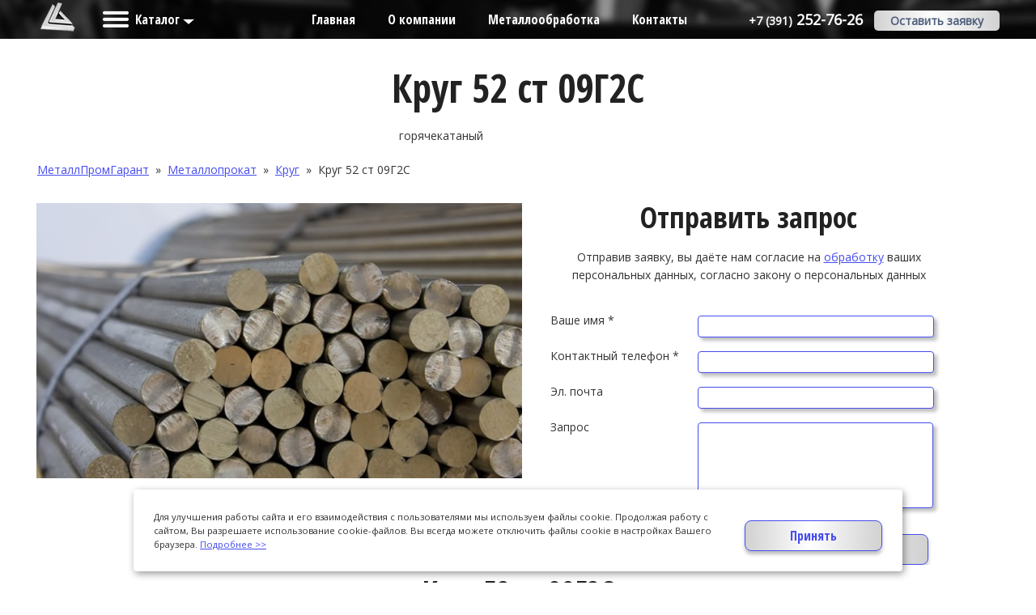

--- FILE ---
content_type: text/html; charset=UTF-8
request_url: https://mpg24.ru/catalogs/1/sections/12/products/136
body_size: 26098
content:
<!DOCTYPE html PUBLIC '-//W3C//DTD XHTML 1.1//EN' 'http://www.w3.org/TR/xhtml11/DTD/xhtml11.dtd'>
<html xmlns='http://www.w3.org/1999/xhtml' xml:lang=''>
<head>
<title>Круг 52 ст 09Г2С</title>

<meta name="description" content="Металлопрокат в Красноярске по оптовым ценам, лист, шестигранник, уголок, балка, арматура, труба, швеллер, проволока, рельсы"> 
<meta name="keywords" content="Металлопрокат в Красноярске, лист, шестигранник, уголок, балка, арматура, труба, швеллер, проволока, рельсы, металлобаза, металл, токарные работы, фрезерные работы, расточные работы, сверлильные работы, зубофрезерные работы, зубострогальные работы, заточка фрез"> 
<meta name="robots" content="index, follow"> 
<meta name="revisit-after" content="1 day"> 
<meta name="language" content="Russian"> 
<meta name="generator" content="N/A"> 


<meta http-equiv='Content-Type' content='text/html; charset=utf-8'/>
<link href='/view/css/common.css' rel='stylesheet' type='text/css'/>
<link href='//etesso.com/lib/fancybox/jquery.fancybox-1.3.4.css' rel='stylesheet' type='text/css'/>
<script src='/lib/js/auto-complete.js' type='text/javascript'></script>
<script src='/lib/js/forms.js' type='text/javascript'></script>
<script src='/lib/js/form.js' type='text/javascript'></script>
<script src='/lib/js/upload.js' type='text/javascript'></script>
<script src='/lib/js/notices-manager.js' type='text/javascript'></script>
<script src='/lib/js/purchase-orders-manager-v6.js' type='text/javascript'></script>
<script src='/lib/js/maps.js' type='text/javascript'></script>
<script src='/lib/js/im.js' type='text/javascript'></script>
<script src='/lib/js/lang/ru.js' type='text/javascript'></script>
<script src='//etesso.com/lib/jquery/jquery-1.7.1.min.js' type='text/javascript'></script>
<script src='/lib/js/menu.js' type='text/javascript'></script>
<script src='//etesso.com/lib/fancybox/jquery.fancybox-1.3.4.pack.js' type='text/javascript'></script>

<meta name="viewport" content="width=device-width, initial-scale=1" />

<meta name="yandex-verification" content="ce04a17ff3c290de" />

<link href="https://fonts.googleapis.com/css?family=Open+Sans|Open+Sans+Condensed:300,300i,700" rel="stylesheet">

</head>
<body>
<div id='page'>
	<header>
<style type='text/css'>
.header-block {width: 100%; height: calc(100vw/3.84); /*height: 385px; /*background-image: url(/view/images/bg-header.jpg);*/  margin-bottom: 20px; z-index: 50; position: relative; }
.header-block-mini {height: 48px; background-image: url(/view/images/bg-header.jpg); z-index: 950; }
.header-top { border: 0px solid red; height: 48px; max-width: 1200px; margin: 0 auto; position: relative; z-index: 20;}
.logo-mini { display: block; height: 43px; width: 48px; margin-top: 3px; float: left; margin-left: 10px; }
.logo { display: block; height: 214px; width: 749px; margin: 0 auto; margin-top: 40px; }

.header-menu { border: 0px solid red; max-width: 550px; display: block; margin: 0 auto;}
.header-menu a { color: #FFF; text-decoration: none; font-size: 16px; font-weight: bold; font-family: 'Open Sans Condensed', Arial, sans-serif; margin: 0 20px; line-height: 48px;}
.header-menu a:hover { text-decoration: underline; } 

.phone-request { float: right; height: 48px; line-height: 48px;}
.phone { color: #FFF;  font-size: 18px; font-weight: bold;  margin-right: 10px;}
.phone .code { font-size: 14px; }
.send-request { background: linear-gradient(to right, #D1D1D1 0%, #FFFFFF 46.96%, #D1D1D1 100%); font-size: 14px; font-weight: bold; color: #4E5D7C; text-decoration: none; border-radius: 5px; padding: 3px 20px; margin-right: 5px;}
.send-request:hover { background: linear-gradient(to right, #D1D1D1 20%, #FFFFFF 46.96%, #D1D1D1 80%); }

.catalog-button { text-align: center; border: 0px solid red; float: left; height: 48px; width: 140px; margin-left: 20px;}
.catalog-button a 
{
	line-height: 48px; 
	color: #FFF; 
	text-decoration: none; 
	padding-left: 40px; 
	background: url(/view/images/nav-button.png) no-repeat left 0px; 
	font-size: 16px; 
	font-weight: bold; 
	font-family: 'Open Sans Condensed', Arial, sans-serif; 
	padding-right: 10px;
}
.catalog-button a:after { content: url(/view/images/nav-button-after.png); }
.catalog-button a:hover { text-decoration: underline;}

.menu-button {display: none;  text-align: center; border: 0px solid red; float: left; height: 48px; width: 80px; margin-left: 20px;}
.menu-button a
{ 
	
	line-height: 48px; 
	color: #FFF; 
	text-decoration: none; 
	padding-left: 40px; 
	background: url(/view/images/nav-button.png) no-repeat left; 
	font-size: 16px; 
	font-weight: bold; 
	font-family: 'Open Sans Condensed', Arial, sans-serif; 
	padding-right: 10px;
	
}
.menu-button a:hover { text-decoration: underline;}

.menu-bar {position: absolute; top: 48px; left:0; right:0; height: 0; background: #F2F2F2; overflow: hidden; z-index: 100; width: 1200px; font-family: 'Open Sans Condensed', Arial, sans-serif; font-size: 20px; font-weight: bold; color: #222; box-shadow: 0px 4px 8px rgba(0, 0, 0, 0.45);}
.menu-bar ul { margin: 0; padding: 0; width: 100%; min-height: 520px;}
.menu-bar li { list-style: none; display: block;}
.menu-bar li a {display:block; line-height: 1.0; text-decoration: none; color: #444; text-align: center; margin: 25px 0;}
.menu-bar li a:hover {color: #464CEE; } 

.menu-bar .main-ul { display: block; width: calc(99.73%/3); float: left; border-right: 1px solid #607391; height: 100%; padding-bottom: 20px;}
.menu-bar .main-ul .main-li { background-color: #FFF; text-align: center; height: 60px; line-height: 60px;}
.menu-bar .main-ul li { list-style: none; display: block;}
.menu-bar .main-ul li a {display:block; line-height: 1.0; text-decoration: none; color: #444; text-align: center; margin: 25px 0;}
.menu-bar .main-ul li a:hover {color: #464CEE; } 


.menu-bar1 {position: absolute; top: 48px; left:0; right:0; height: 0; background: #F2F2F2; overflow: hidden; z-index: 100; width: 1200px; font-family: 'Open Sans Condensed', Arial, sans-serif; font-size: 20px; font-weight: bold; color: #222; box-shadow: 0px 4px 8px rgba(0, 0, 0, 0.45);}
.menu-bar1 ul { margin: 0; padding: 0; width: 100%; min-height: 520px;}
.menu-bar1 .main-ul { display: block; width: calc(99.73%/3); float: left; border-right: 1px solid #607391; height: 100%; padding-bottom: 20px;}
.menu-bar1 .main-ul .main-li { background-color: #FFF; text-align: center; height: 60px; line-height: 60px;}
.menu-bar1 .main-ul li { list-style: none; display: block;}
.menu-bar1 .main-ul li a {display:block; line-height: 1.0; text-decoration: none; color: #444; text-align: center; margin: 25px 0;}
.menu-bar1 .main-ul li a:hover {color: #464CEE; } 

.video_background { width: 100%; height: calc(100vw/3.84); position: absolute; top: 0; left: 0; right: 0; background: rgba(0, 0, 0, 0.5); z-index: 10; }
.video { width: 100%; height: calc(100vw/3.84); position: absolute; top: 0; left:0; right: 0; overflow: hidden; z-index: 1; background-color: #000; }
.header_video { width: 100%; height: auto; display:block; position: absolute; top: -14.7vw; left: 0; right: 0; }

@media screen and (max-width: 1209px)
{
	.menu-bar { width: 100%;}
	.logo { width: 60vw; height: auto; margin-top: 20px;}
	.logo img { width: 60vw; height: auto;  }
}

@media screen and (max-width: 1120px)
{
	.menu-bar {width: 91vw;}
	.menu-bar .main-ul { width: 30vw; }
}

@media screen and (max-width: 1100px)
{
	.header-menu a { margin: 0 1vw;}
}

@media screen and (max-width: 970px)
{
	.menu-button { display: block; }
	.header-menu { display: none; }
}

@media screen and (max-width: 740px)
{
	.logo { width: 60vw; height: auto; margin-top: 0px;}
}

@media screen and (max-width: 675px)
{
	.menu-bar .main-ul .main-li { line-height: 1.2; }
	.header-block { height: 220px; }
	.menu-button { float: right; margin-right: 10px; }
	.logo { width: 80vw; }
	.logo img { width: 80vw; }
	.phone-request { width: 100%; margin: 10px auto;}
	.phone { margin-left: 6vw; }
	.header-block-mini { height: 120px;}
	
}

@media screen and (max-width: 660px)
{
	.video_background { display: none; }
	.vedeo { display: none; }
	.header_video { display: none; }
	.header-block { background-color: #000;} 
}

@media screen and (max-width: 510px)
{
	.menu-bar { font-size: 18px; }
}
@media screen and (max-width: 480px)
{
	.menu-bar { font-size: 20px; left: 15px;}
	.menu-bar ul { min-height: auto; }
	.menu-bar .main-ul { float: none; width: 98vw; }
	.menu-bar .main-ul .main-li { height: 40px; line-height: 40px; }
}

@media screen and (max-width: 360px)
{
	.catalog-button { margin-left: 5px; }
	.menu-bar { font-size: 20px; left: 0px; width: 100%;}
	.send-request { padding: 3px 10px; }
}



</style>

<script type="text/javascript">
function checkClick(e)
{
	if (!e) e = window.event; 
	var o = e.target || e.srcElement;	
	if(o.className == 'menu-bar-item') return;
	
	if(o.id == 'catalog-button') document.getElementById('catalog-menu-bar').style.height = 'auto';	
	else document.getElementById('catalog-menu-bar').style.height = '0px';
	
	if(o.id == 'menu-button') document.getElementById('menu-bar').style.height = 'auto';	
	else document.getElementById('menu-bar').style.height = '0px';
}	
	
document.onmousedown = checkClick;	
</script>




<div class='header-block-mini'>

	<div class='header-top'>
		
		<a class='logo-mini' href='/'>
			<img src='/view/images/logo-mini.png'>
		</a>
	
		<div class='catalog-button'>
			<a href='#' id='catalog-button'> Каталог </a>
		</div>
		
		<div class='menu-button'>
			<a id='menu-button' href='#'>Меню</a>
		</div>
		
		<div class='phone-request'>
			<span class='phone'><span class="code">+7 (391)</span> 252-76-26</span>
			<a href='/send-request' class='send-request'> Оставить заявку </a>
		</div>
		<nav class='header-menu'>
			<a href='/'>Главная</a><a href='/about'>О компании</a><a href='/metal-working'>Металлообработка</a><a href='/contacts'>Контакты</a>		</nav>	
		
		
		<div id='menu-bar' class='menu-bar'>
				<ul>
				<li><a class='menu-bar-item' href='/'>Главная</a></li><li><a class='menu-bar-item' href='/about'>О компании</a></li><li><a class='menu-bar-item' href='/metal-working'>Металлообработка</a></li><li><a class='menu-bar-item' href='/contacts'>Контакты</a></li>				</ul>
		</div>	
		
		<div id='catalog-menu-bar' class='menu-bar'>
			<ul>
				<ul class="main-ul"><li class="main-li">Металлопрокат</li><ul><li>	<a class="menu-bar-item" href=/catalogs/1/sections/12>Круг</a></li><li>	<a class="menu-bar-item" href=/catalogs/1/sections/16>Круг оцинкованный</a></li><li>	<a class="menu-bar-item" href=/catalogs/1/sections/3>Шестигранник</a></li><li>	<a class="menu-bar-item" href=/catalogs/1/sections/2>Лист</a></li><li>	<a class="menu-bar-item" href=/catalogs/1/sections/4>Уголок</a></li><li>	<a class="menu-bar-item" href=/catalogs/1/sections/7>Балка нормальная Б1, Б2</a></li><li>	<a class="menu-bar-item" href=/catalogs/1/sections/24>Балка колонная К1, К2</a></li><li>	<a class="menu-bar-item" href=/catalogs/1/sections/26>Балка широкополочная Ш1, Ш2</a></li><li>	<a class="menu-bar-item" href=/catalogs/1/sections/25>Балка монорельсовая М</a></li><li>	<a class="menu-bar-item" href=/catalogs/1/sections/6>Квадрат</a></li><li>	<a class="menu-bar-item" href=/catalogs/1/sections/8>Арматура</a></li><li>	<a class="menu-bar-item" href=/catalogs/1/sections/15>Арматура А240</a></li><li>	<a class="menu-bar-item" href=/catalogs/1/sections/11>Швеллер</a></li><li>	<a class="menu-bar-item" href=/catalogs/1/sections/13>Полоса</a></li><li>	<a class="menu-bar-item" href=/catalogs/1/sections/10>Проволока</a></li><li>	<a class="menu-bar-item" href=/catalogs/1/sections/14>Рельсы</a></li><li>	<a class="menu-bar-item" href=/catalogs/1/sections/9>Труба</a></li><li>	<a class="menu-bar-item" href=/catalogs/1/sections/29>Труба квадратная</a></li><li>	<a class="menu-bar-item" href=/catalogs/1/sections/28>Труба прямоугольная</a></li></ul></ul><ul class="main-ul"><li class="main-li">Металлообработка</li><ul><li>	<a class="menu-bar-item" href=/catalogs/2/sections/1/products/1>Токарные работы</a></li><li>	<a class="menu-bar-item" href=/catalogs/2/sections/1/products/2>Фрезерные работы</a></li><li>	<a class="menu-bar-item" href=/catalogs/2/sections/1/products/3>Расточные работы</a></li><li>	<a class="menu-bar-item" href=/catalogs/2/sections/1/products/4>Сверлильные работы</a></li><li>	<a class="menu-bar-item" href=/catalogs/2/sections/1/products/5>Долбежные работы</a></li><li>	<a class="menu-bar-item" href=/catalogs/2/sections/1/products/6>Зубофрезерные работы</a></li><li>	<a class="menu-bar-item" href=/catalogs/2/sections/1/products/7>Зубострогальные работы</a></li><li>	<a class="menu-bar-item" href=/catalogs/2/sections/1/products/8>Зубодолбежные работы</a></li><li>	<a class="menu-bar-item" href=/catalogs/2/sections/1/products/9>Заточка модульных фрез</a></li><li>	<a class="menu-bar-item" href=/catalogs/2/sections/1/products/15>Изготовление откидных ГАКов</a></li><li>	<a class="menu-bar-item" href=/catalogs/2/sections/1/products/16>Звездочка брашпиля</a></li></ul></ul><ul class="main-ul"><li class="main-li">Дополнительные услуги</li><ul><li>	<a class="menu-bar-item" href=/catalogs/2/sections/2/products/10>Аренда складов с ЖД тупиком</a></li><li>	<a class="menu-bar-item" href=/catalogs/2/sections/2/products/11>Транспортные услуги - аренда спецтехники</a></li><li>	<a class="menu-bar-item" href=/catalogs/2/sections/2/products/12>Резка автогенoм стального металлопроката</a></li><li>	<a class="menu-bar-item" href=/catalogs/2/sections/2/products/13>Резка металлопроката на ленточнопильном станке</a></li><li>	<a class="menu-bar-item" href=/catalogs/2/sections/2/products/14>Специальная-термическая резка листов</a></li></ul></ul>			</ul>
		</div>
		
	</div>
	
	</div>

			

</header>
	<main><style type="text/css">
	.product { overflow: hidden; max-width: 1200px; margin: 0 auto; padding: 0 5px; box-sizing: border-box;}
	
</style>

<div class='product'>
	<style type='text/css'>
.product-features { max-width: 1000px; text-align: center; }
.product-image { display: block; float: left; width: 600px; height: auto; display: block; background: white; border: 0px solid red; padding-right: 10px; }
.send-request-block {  float: left; margin-left: 20px; }
.product-attributes td { padding: 10px 5px; border-bottom: 1px solid #DFE2E9; color: #797979; width: 200px; font-size: 14px; }

#site-path { margin-top: 20px; }

@media screen and (max-width: 1160px)
{
	.product-image { width: 45vw; }
	.product-image img { width: 100%; }
}

@media screen and (max-width: 1010px)
{
	.product-image { width: 500px; }
	.product-image img { width: 100%; }
}

@media screen and (max-width: 520px)
{
	.product-image { width: 96vw; float: none; margin: 0 auto;}
	.product-image img { width: 100%; }
	
	.send-request-block { float: none; margin: 0 auto; }
	
}
</style>


<h1>Круг 52 ст 09Г2С</h1>
<div class='product-features'>горячекатаный </div>

<div id='site-path' style='margin-bottom: 25px; margin-left: 1px;'>
	<a href='/'>МеталлПромГарант</a>&nbsp; » &nbsp;<a href="/catalogs/1">Металлопрокат</a>&nbsp; » &nbsp;<a href='/catalogs/1/sections/12'>Круг</a>&nbsp; » &nbsp;Круг 52 ст 09Г2С</div>

<div style='margin-top: 30px; overflow: hidden;'>
	<a class='product-image' href='/data/180930/1643405764813491-800x600.jpg'>
		<img src='/data/180930/1643405764813491-600v340.jpg' alt=''/>
	</a>
	<div class='send-request-block'><style type="text/css">
	#requestForm .form-buttons {margin-left: 160px;}
	
@media screen and (max-width: 520px)
{
	#requestForm .form-buttons { margin: 0 0 20px 0px; padding: 0; text-align: center;}
}
</style>
<style type="text/css">
#requestForm {width: 490px; padding: 0 5px;}
#requestForm input[type='text'] {width: 280px; border: 1px solid #464CEE; border-radius: 4px; box-shadow: 4px 4px 4px rgba(0, 0, 0, 0.25)}
#requestForm textarea {width: 285px; height: 100px; resize: none; border: 1px solid #464CEE; border-radius: 4px; box-shadow: 4px 4px 4px rgba(0, 0, 0, 0.25)}
#requestForm {margin: 0 auto;}
#requestForm .form-buttons button {width: 295px;}
.request-block { max-width: 490px; margin: 20px auto;}

@media screen and (max-width: 520px)
{	
	#requestForm { width: 96%; margin: 0 auto; border: 0px solid green;}
	#requestForm > div{ margin: 0 10px 40px 10px; }
	#requestForm textarea {width: 96%; margin: 0;}	
	#requestForm label {display: block; float: none; margin: 0;}
	#requestForm input[type='text'] {width: 96%; margin: 0; }
	.commonForm {margin: 0; padding: 0;}
	.commonForm .form-buttons { margin: 0 0 20px 0px; padding: 0; text-align: center;}
}
	
</style>

<h2>Отправить запрос</h2><div class='request-block'><div style="text-align: center;">Отправив заявку, вы даёте нам согласие на <a href="/public-contract">обработку</a> ваших персональных данных, согласно закону о персональных данных</div></div>

<form id='requestForm' class='commonForm' action='/spam' method='post' style=''>
<fieldset>
<ol>
<li>
	<label>Ваше имя *</label> 
	<input type='text' name='request[contactName]' style=''/>
</li>   
<li>
	<label>Контактный телефон *</label> 
	<input type='text' name='request[contactPhoneNumber]' style=''/>
</li>   
<li>
	<label>Эл. почта</label> 
	<input type='text' name='request[contactEmail]' style=''/>
</li>   
<li>
	<label>Запрос</label> 
	<textarea name='request[text]'></textarea>
</li>   
</ol>
</fieldset>

<div id='form-messages' class='form-messages' style='display: none;'></div>

<fieldset class='form-buttons'>
	<input type='hidden' name='redirect' value=''/>
	<button name='submit' type='submit'>Отправить</button>
</fieldset>
</form>

<script type='text/javascript'>
	document.getElementById('requestForm').action = '/' + 'send-request';
	var form = new Form();
	form.init('requestForm');
</script>

</div>
		
</div>

<div style='margin-top: 15px; line-height: 1.5;'>
	<h2>Круг 52 ст 09Г2С</h2>
2590-88

<ul>
	<li>Размер: 52 мм</li>
	<li>Длина: 6 м</li>
	<li>Ед. измерения: п. метр</li>
	<li>Марка стали: Ст 09Г2С&nbsp;</li>
</ul>
Круг 52 ст 09Г2С производится методом горячего и холодного проката из углеродистых или легированных сталей.Стальной круг &ndash; это изделие из металла, являющееся заготовкой при производстве труб. В строительстве круг применяется в качестве укрепляющего элемента, в армировании железобетона, а также при изготовлении изгородей и лестниц.&nbsp;

<div style="text-align: center;"><br />
Используется круг 52 ст 09Г2С&nbsp;в:</div>

<ul>
	<li>​судостроении,</li>
	<li>машиностроении,</li>
	<li>военной и космической отрасли.&nbsp;</li>
</ul>
Характеризующим свойством стали марки Ст 09ГС2, из которого сделан круг 52 ст 09Г2С, является&nbsp;выдержка влияний температурных режимов&nbsp;в условиях многолетних нагрузок и различных деформаций.<br />
<br />
Купить&nbsp;Круг 52 ст 09Г2С в Красноярске можно в компании МеталлПромГарант.<br />
Узнать цену можно по телефону у наших менеджеров, оставив заявку или заказав обратный звонок.</div>


<!--div style='margin-top: 15px; line-height: 1.5;'>
	<div style='font-size: 18px; font-weight: bold; margin-bottom: 16px;'>
		</div>
</div>


<a href='' style='margin-top: 20px; background: url(/view/images/button-bg.png) no-repeat; width: 152px; height: 40px; box-sizing: border-box; padding: 11px 0px; text-align: center; color: white; text-decoration: none; font-size: 14px; display: block;'>
	Смотреть все
</a--></div>
</main>
	<footer><style type="text/css">
.foot { max-width: 1200px; margin: 0 auto; color: #464CEE; font-family: 'Open Sans Condensed', Arial, sans-serif; font-weight: bold; font-size: 18px; padding-bottom: 10px; overflow: hidden;}

.block_left { float: left; border-right: 2px solid #627398; width: 420px; padding-top: 10px;}

.block_right { float: right; border-left: 2px solid #627398; height: 100%; width: 450px; }
.block_right ul { margin: 0;}
.block_right li { list-style-type: none; padding: 0 5px 15px 5px;}

.block_center { margin: 0 auto; width: 280px; padding: 0 10px}
.block_center ul { margin: 0;}
.block_center li { list-style-type: none; padding: 5px;}

.phone-foot {  font-size: 36px; font-weight: bold;  margin-right: 10px;}
.phone-foot .code { font-size: 24px; }
.btn-footer { width: 225px; display: block;}
.btn-footer:hover { color: #FFF; background: #464CEE;}

.gray { color: #222222; font-size: 13px; font-family: 'Open Sans', Arial, sans-serif; font-weight: normal; text-indent: none; text-indent: 0;}
.light { font-weight: 300; text-indent: none; text-indent: 0;}

@media screen and (max-width: 1160px)
{
	.block_center { text-align: center; }
}

@media screen and (max-width: 1040px)
{
	.block_right { width: 40vw; }
	.block_left {width: 40vw;}
}

@media screen and (max-width: 690px)
{
	.block_right { float: none; width: 100%; border-left: 0; border-bottom: 2px solid #627398; text-align: center;}
	.block_left { float: none; width: 100%; border-right: 0; border-top: 2px solid #627398; text-align: center;}
	.btn-footer { margin: 0 auto; }
}
</style>

<div id="cookie_notification">
    <p>
        Для улучшения работы сайта и его взаимодействия с пользователями мы используем файлы cookie. 
        Продолжая работу с сайтом, Вы разрешаете использование cookie-файлов. Вы всегда можете отключить файлы cookie в настройках Вашего браузера.
        <a href='/public-contract'>Подробнее&nbsp;>></a>
    </p>
    <button class="button cookie_accept">Принять</button>
</div>

<div class='foot'>
	<div class='block_left' >
		<img src='/view/images/logo-footer.jpg' />
		<p class='light'>Оптовые поставки металлопроката<br>
			по России и ближнему зарубежью
		</p>
		
		<p class='gray'>© 2018, ООО ТД «МеталлПромГарант»<br>
			Оптовые поставки металлопроката и металлообработка.<br>
			Все права защищены.
		</p>
	</div>
	<div class='block_right'>
		<ul>
			<li><span class='phone-foot'><span class="code">+7 (391)</span> 252-76-26</span></li>
			<li><a class='button btn-footer' href='/send-request'>Обратный звонок</a></li>
			<li>gsg_mpg@mail.ru</li>
			<li>Красноярск, ул. Краснодарская, 40а, оф.501</li>
		</ul>
	</div>
	<div class='block_center' >
		<li><a href='/about'>Компания</span></li>
		<li><a href='/partners'>Наши партнеры</a></li>
		<li><a href='/special-steel'>Спецстали</a></li>
		<li><a href='/job'>Вакансии</a></li>
		<li><a href='/public-conract'>Обработка данных</a></li>
	</div>
	
</div>

<!-- Yandex.Metrika counter -->
<script type="text/javascript">
(function (d, w, c) { (w[c] = w[c] || []).push(function() 
	{ try { w.yaCounter34239900 = new Ya.Metrika({id:34239900, webvisor:true, clickmap:true, trackLinks:true, accurateTrackBounce:true}); } 
	catch(e) { } }); 
	var n = d.getElementsByTagName("script")[0], s = d.createElement("script"), f = function () { n.parentNode.insertBefore(s, n); }; 
	s.type = "text/javascript"; s.async = true; 
	s.src = (d.location.protocol == "https:" ? "https:" : "http:") + "//mc.yandex.ru/metrika/watch.js"; 
	if (w.opera == "[object Opera]") { d.addEventListener("DOMContentLoaded", f, false); } 
	else { f(); } })(document, window, "yandex_metrika_callbacks");
</script>
	<noscript>
		<div>
			<img src="//mc.yandex.ru/watch/34239900" style="position:absolute; left:-9999px;" alt="" />
		</div>
	</noscript>
<!-- /Yandex.Metrika counter --></footer>
</div>

<script src='/lib/js/cookies.js' type='text/javascript'></script>

</body>
</html>

--- FILE ---
content_type: text/css
request_url: https://mpg24.ru/view/css/common.css
body_size: 10607
content:
html { height: 100%; overflow-y: scroll; min-width: 320px;}
body { margin: 0px; padding: 0px; height: 100%; font-family: 'Open Sans', Arial, sans-serif; font-size: 14px; color: #333; line-height: 1.6;}
img { border: none; }
a { color: #464CEE; text-decoration: underline; }
a:hover { text-decoration: none; }
form { margin: 0px; }

h1 { font-family: 'Open Sans Condensed', Arial, sans-serif; font-weight: bold; font-size: 48px; color: #222; text-align: center; line-height: 1.2; margin-bottom: 20px;}
h2 { font-family: 'Open Sans Condensed', Arial, sans-serif; font-weight: bold; font-size: 36px; color: #222; text-align: center; line-height: 1.0; padding: 0; margin: 0; margin-bottom: 20px;}
h3 { font-family: 'Open Sans Condensed', Arial, sans-serif; font-weight: bold; font-size: 36px; color: #FFF; text-align: center; }

/* Общие стили */

/*button, a.button
{
	background: #919191; 
	border: 0; 
	margin: 0;
	color: white; 
	padding: 7px 10px; 
	text-decoration: none; 
	font-size: 13px; 
	font-weight: bold; 
	cursor: pointer; 
}*/

button, a.button
{
	background: linear-gradient(to right, #D1D1D1 0%, #FFF 46.96%, #D1D1D1 100%);
	border: 1px solid #464CEE; 
	border-radius: 8px; 
	color: #464CEE; 
	padding: 7px 0; 
	text-decoration: none; 
	font-size: 16px; 
	font-weight: bold; 
	font-family: 'Open Sans Condensed', Arial, sans-serif;
	text-align: center;
	cursor: pointer; 
	box-shadow: 0px 4px 4px rgba(0, 0, 0, 0.25);
	min-width: 170px;
}
button:hover { box-shadow: 4px 4px 10px #666;}

.modalShadowLayout 
{
	position: fixed;
	z-index: 1000;
	top: 0;
	left: 0;
	width: 100%;
	height: 100%;
	background-color: #000000;
	opacity: 0.6;
}

#loginForm { display: table; margin-left: auto; margin-right: auto; }
#loginForm input[type=text] { width: 330px; }
#loginForm input[type=password] { width: 330px; }
#loginForm a { float: right; margin-top: 8px; }
#loginForm .form-messages { max-width: 330px; }

/* Специализированные стили */

/*#page { min-height: 100%; position: relative; min-width: 985px; margin: 0 auto; padding: 0px; background: white; }
#head { height: 55px; padding: 0px; margin: 0 auto; background: #FFFFFF; position: fixed; z-index: 1000; left: 0; right: 0; }
#body { padding: 0px 0px 300px 0px; background: white; padding-top: 55px; }
#foot { position: absolute; bottom: 0; height: 230px; left: 0; right: 0; padding: 0px 0px; }*/

#page { min-height: calc(100% - 300px); position: relative; min-width: 300px; margin: 0 auto; padding: 0px; background: white; }
head { height: 55px; padding: 0px; margin: 0 auto; background: #FFFFFF; position: fixed; z-index: 1000; left: 0; right: 0; }
header { }
main { background: white; }
footer { position: absolute; bottom: -300px; height: 250px; left: 0; right: 0;}

@media screen and (max-width: 580px)
{
	h1 { font-size: 40px;}
	h2 { font-size: 30px;}
	h3 { font-size: 30px;}
}

@media screen and (max-width: 500px)
{
	h1 { font-size: 36px;}
	h2 { font-size: 26px;}
	h3 { font-size: 26px;}
}

@media screen and (max-width: 445px)
{
	h1 { font-size: 32px;}
	h2 { font-size: 26px;}
	h3 { font-size: 26px;}
}

@media screen and (max-width: 400px)
{
	h1 { font-size: 30px;}
	h2 { font-size: 26px;}
	h3 { font-size: 26px;}
}

@media screen and (max-width: 375px)
{
	h1 { font-size: 28px;}
	h2 { font-size: 26px;}
	h3 { font-size: 26px;}
}

@media screen and (max-width: 350px)
{
	h1 { font-size: 26px;}
	h2 { font-size: 24px;}
	h3 { font-size: 24px;}
}
.auto-complete { background: #FAFAFA; border: 1px solid #333333; }
.auto-complete-item { display: block; cursor: pointer; color: #000000; padding: 4px; background: #FFFFFF; white-space: nowrap; }
.auto-complete-selected { display: block; cursor: pointer; color: #000000; padding: 4px; background: #DDDDDD; white-space: nowrap; }

.nmb { margin: 0 auto; width: 420px; background: #FAFAFA; border: 1px solid #DBDBDB; }
.nmb td.photo { padding: 10px; }
.nmb a.photo:hover { opacity: 0.9; filter: alpha(opacity=90); }
.nmb td.text { font-size: 15px; padding-left: 15px; width: 100%; text-align: center; padding: 10px; }
.nmb a { color: #000000; text-decoration: none; }
.nmb a:hover { color: #666666; }

table.data { border-collapse: collapse; border: #E2E2E2 solid 1px; font-size: 16px;}
table.data th { color: #717477; background: #E9F2FA; padding: 7px 15px; border-bottom: 2px solid #59698A; border-right: 1px solid #E2E2E2; text-align: center; font-weight: normal; font-size: 18px; }
table.data td { padding: 7px 15px; border-bottom: #E2E2E2 solid 1px; border-right: #E2E2E2 solid 1px; color: #333333; line-height: 1.4; max-width: 400px;}

#cartModalForm { background: #FAFAFA; border: 1px solid #DBDBDB; padding: 20px; width: 800px; margin: 30px auto; }
#cartModalForm h1 { margin-bottom: 15px; }
#cart-summary span { font-size: 17px; }

.cart { border-collapse: collapse; width: 100%; }
.cart th { background: white; padding: 6px 10px; border: #D6D6E9 solid 1px; text-align: center; font-weight: normal; white-space: nowrap; }
.cart td { background: white; padding: 6px 10px; border: #D6D6E9 solid 1px; line-height: 1.4; height: 45px; }
.cart td.summary { text-align: right; }
.cart td.name { width: 100%; }
.cart td.price { white-space: nowrap; text-align: right; }
.cart td.qty { white-space: nowrap; text-align: center; }
.cart td.qty input { width: 30px; }
.cart td.discount { white-space: nowrap; text-align: center; }
.cart td.amount { white-space: nowrap; text-align: right; }
.cart td.total-amount { font-weight: bold; font-size: 14px; font-family: Arial; }
.cart img { display: block; margin: 0; }

.cart-close-button, .cart-checkout-button 
{
	display: block;
	float: left;
}

.cart-checkout-button { margin-right: 10px; }

#path a { font-size: 18px; }
#path span { color: white; font-size: 25px; text-decoration: none; }

#sitePath { color: #5C5C5C; margin-left: 1px; margin-bottom: 20px; }
#sitePath a { color: #5C5C5C; text-decoration: underline; }
#sitePath a:hover { text-decoration: none; }

.modalForm { padding: 15px; background: #FAFAFA; border: 5px solid #444; }

.uploadStatus { width: 330px; margin-left: auto; margin-right: auto; background: #FAFAFA; border: 1px solid #DBDBDB; padding: 10px 0px; text-align: center; }
.uploadStatus table { border-collapse: collapse; font-size: 11px; width: 300px; margin: 0 auto; margin-bottom: 12px; }
.uploadStatus th { border: 1px solid #CCCCCC; padding: 2px; }
.uploadStatus td { border: 1px solid #CCCCCC; padding: 2px; }
.uploadStatus th { text-align: left; font-weight: normal; }
.uploadStatus td { text-align: center; }

#uploadProgessBar { margin: 2px auto; width: 300px; height: 20px; border: 1px inset; background: #EEEEEE; text-align: left; margin-bottom: 15px; margin-top: 5px; }
#uploadProgessBarDone { float: left; text-align: left; width: 0px; height: 20px; background: #0099CC; }
#uploadStatusLabel { font-size: 13px; }

.pn a { display: block; padding: 0px 12px 0px 0px; color: #666; text-decoration: none; font-size: 14px; }
.pn a:hover { text-decoration: underline; }
.pn a.selected { font-size: 16px; font-weight: bold; color: #000000; }
.pn a.np { text-decoration: none; color: #999999; font-size: 14px; }
.pn a.np:hover { text-decoration: underline; }

.commonForm { background: white; margin: 0 auto; }
.commonForm h1 { margin-bottom: 20px; }
.commonForm legend { margin-left: 1em; color: #000000; font-weight: bold; padding: 0 10px; margin: 0 auto; display: none;  }
.commonForm label { float: left; width: 12em; margin-right: 1em; text-align: left; min-width: 160px;} 
.commonForm select { margin: 0; border: 1px solid #BBB; padding: 3px 3px 3px 1px; } 
.commonForm input { margin: 5px 0; border: 1px solid #464CEE; border-radius: 4px; box-shadow: 4px 4px 4px rgba(0, 0, 0, 0.25)} 
.commonForm textarea { margin: 5px 0; width: 20em; border: 1px solid #464CEE; border-radius: 4px; box-shadow: 4px 4px 4px rgba(0, 0, 0, 0.25)} 
.commonForm input[type='text'] { width: 20em; padding: 5px; } 
.commonForm input[type='password'] { width: 20em; padding: 5px;  border: 1px solid #464CEE; border-radius: 4px; box-shadow: 4px 4px 4px rgba(0, 0, 0, 0.25)} 
.commonForm input[type='checkbox'] { vertical-align: middle; margin-top: -3px; }
.commonForm fieldset { margin: 0 0 0 0; padding: 0; border: 0px solid #DEDEDE; }
.commonForm fieldset ol { padding: 0; list-style: none; }
.commonForm fieldset li { padding-bottom: 0.5em; }
.commonForm fieldset ol ol { margin-left: 12em; margin-top: 1em; overflow: hidden; }
.commonForm fieldset ol ol label { float: none; }
.commonForm fieldset ol ol li { float: left; width: 100%; }
.commonForm fieldset.submit { float: none; width: auto; border: 0 none #FFF; padding-left: 14em; }  
.commonForm .errors { padding-left: 11em; color: red; padding-top: 10px; }
.commonForm .form-messages { padding-bottom: 20px; padding-top: 5px; line-height: 1.3; }
.commonForm .form-buttons, .commonForm .form-messages, .commonForm fieldset ol ol, .commonForm .form-right { margin-left: 12em; padding-left: 12px; }
.commonForm .form-error-message { color: red; }
.commonForm .element-error-message { font-size: 11px; color: red; margin-top: 3px; margin-left: 13em; }
.commonForm .required { float: right; color: #888; margin-right: -5px; }

a.cube { display: block; float: left; color: #666666; border: 1px solid #E1E1E1; width: 180px; height: 30px; padding-top: 15px; text-align: center; margin: 0px 10px 10px 0px; text-decoration: none; }
a.cube:hover { border: 1px solid #D1D1D1; color: #333333; } 
a.cube img.cube { opacity: 0.9; filter: alpha(opacity=90); width: 150px; height: 120px; display: block; }
a.cube:hover img.cube { opacity: 1.0; filter: alpha(opacity=100); }

#cookie_notification{
  display: none;
  justify-content: space-between;
  align-items: flex-end;
  position: fixed;
  bottom: 2vh;
  left: 50%;
  width: 900px;
  max-width: 90%;
  transform: translateX(-50%);
  padding: 25px;
  background-color: white;
  border-radius: 4px;
  box-shadow: 2px 3px 10px rgba(0, 0, 0, 0.4);
  z-index: 1000;
}

#cookie_notification p{
  margin: 0;
  font-size: 0.7rem;
  text-align: left;
  color: $color_text;
}


@media (min-width: 576px){
  #cookie_notification.show{
    display: flex;
  }
  .cookie_accept{
    margin: 0 0 0 25px;
  }
}

@media (max-width: 575px){
  #cookie_notification.show{
    display: block;
    text-align: left;
  }
  .cookie_accept{
    margin: 10px 0 0 0;
  }
}



--- FILE ---
content_type: application/javascript
request_url: https://mpg24.ru/lib/js/menu.js
body_size: 1844
content:
var hideTimeout = null;
var showTimeout = null;
var menuVisible = false;
var showItem = null;

function onMouseOver(e)
{
	if (!e) e = window.event; 
	var o = e.target || e.srcElement;

	if (hideTimeout)
	{
		clearTimeout(hideTimeout);
		
		var items = o.parentNode.parentNode.getElementsByTagName('li');
		for (i = 0; i < items.length; i++) items[i].className = '';
	}

	if (menuVisible == false)
	{
		if (showTimeout) clearTimeout(showTimeout);
		showItem = o;
		showTimeout = setTimeout('showMainMenu()', 0);
	}
	else
	{
		o.parentNode.className = 'hover';
		menuVisible = true;
	}
}

function showMainMenu()
{
	showItem.parentNode.className = 'hover';
	menuVisible = true;
}

function hideMainMenu()
{
	var items = document.getElementById('main-menu-ul').getElementsByTagName('li');
	for (i = 0; i < items.length; i++) items[i].className = '';
	menuVisible = false;	
}

function onMouseOut(e)
{
	if (!e) e = window.event; 
	var o = e.target || e.srcElement;
	var t = e.relatedTarget || e.toElement;

	if (showTimeout) clearTimeout(showTimeout);
	if (!t) 
	{
		if (hideTimeout) clearTimeout(hideTimeout);
		hideTimeout = setTimeout('hideMainMenu()', 300);
		return;
	}
	
	var s = t.parentNode.parentNode;
	var r = document.getElementById('main-menu-ul');
	var b = false;
			
	while (t.parentNode) 
	{ 
		t = t.parentNode; 
		if (t == o.parentNode) return;
		if (t == r) b = true;
	}

	if (b)
	{
		var items = s.getElementsByTagName('li');
		for (i = 0; i < items.length; i++) items[i].className = '';
	}
	else
	{
		if (hideTimeout) clearTimeout(hideTimeout);
		hideTimeout = setTimeout('hideMainMenu()', 300);
	}
}

function initMainMenu()
{
	var ul = document.getElementById('main-menu-ul');
	ul.onmouseover = onMouseOver;
	ul.onmouseout = onMouseOut;
}


--- FILE ---
content_type: application/javascript
request_url: https://mpg24.ru/lib/js/forms.js
body_size: 8235
content:
var modalForms = new Array();

function initInputs(container)
{
	var selectInputs = container.getElementsByClassName('list-item-select-input');
	
	for (var i = 0; i < selectInputs.length; i++)
	{
		var itemsUrl = selectInputs[i].getAttribute('data-items-url');
		var forceSelection = selectInputs[i].getAttribute('data-force-selection') == 'true' ? true : false;
		var parentInputName = selectInputs[i].getAttribute('data-parent-input-name');
		var parentInputPropertyName = selectInputs[i].getAttribute('data-parent-input-property-name');
		var inputs = selectInputs[i].getElementsByTagName('input');
				
		var ac = new AutoComplete({
			forceSelection : forceSelection,
			input : inputs[0],
			valueInput : inputs[1],
			url : itemsUrl,
			parentInputName : parentInputName,
			parentInputPropertyName : parentInputPropertyName
		});
	}	

	var dateInputs = container.getElementsByClassName('date-input');

	for (var i = 0; i < dateInputs.length; i++)
	{
		$(function() {$('input[name="' + dateInputs[i].name + '"]').datepicker($.datepicker.regional["ru"]);});
	}
}

function getRequest()
{
	if (window.XMLHttpRequest) request = new XMLHttpRequest(); 
	if (window.ActiveXObject)
	{
		try { request = new ActiveXObject('Msxml2.XMLHTTP'); } catch (e) 
		{ request = new ActiveXObject('Microsoft.XMLHTTP'); }
	}

	if (request.overrideMimeType) request.overrideMimeType('text/xml');
    if (!request) { alert('Сould not create XMLHTTP object'); return false; }
	return request;
}

function setOpacity(e, o) 
{
	e.style.opacity = o;
	e.style.filter = 'alpha(opacity=' + (o * 100) + ')';
}

function setOpacityTimeout(object, opacity, timeout)
{
	return setTimeout(function() { setOpacity(object, opacity) }, timeout);
}

if (!Function.prototype.bind) 
Function.prototype.bind = function(o)
{
	var slice = [].slice, args = slice.call(arguments, 1), self = this, n = function () {}, 
	b = function () { return self.apply(this instanceof n ? this : (o || {}), args.concat(slice.call(arguments))); };
	n.prototype = self.prototype;
	b.prototype = new n();
	return b;
};

if (!Array.prototype.indexOf) 
Array.prototype.indexOf = function (searchElement) 
{
	if (this == null) {
		throw new TypeError();
	}
	var t = Object(this);
	var len = t.length >>> 0;
	if (len === 0) {
		return -1;
	}
	var n = 0;
    if (arguments.length > 1) {
    	n = Number(arguments[1]);
    	if (n != n) {
    		n = 0;
    	} else if (n != 0 && n != Infinity && n != -Infinity) {
    		n = (n > 0 || -1) * Math.floor(Math.abs(n));
    	}
    }
    if (n >= len) {
    	return -1;
    }
    var k = n >= 0 ? n : Math.max(len - Math.abs(n), 0);
    for (; k < len; k++) {
    	if (k in t && t[k] === searchElement) {
    		return k;
    	}
    }
    return -1;
}

function openTreeNode(o)
{
	o.className = (o.className == 'plus') ? 'minus' : 'plus';
	o.parentNode.nextSibling.style.display = (o.parentNode.nextSibling.style.display == 'none') ? '' : 'none'; 
}

function showModalForm(form, centered)
{
	if (modalForms.length == 0) 
	{
		var shadow = document.createElement('div');
		shadow.className = 'modalShadowLayout';
		
		document.body.appendChild(shadow); 
		modalForms.push(shadow);
	}
	
	var layout = document.createElement('div');
	layout.style.position = 'fixed';
	layout.style.zIndex = '10001';
	layout.style.top = '0px';
	layout.style.left = '0px';
	layout.style.height = '100%';
	layout.style.width = '100%';
	//layout.style.overflowY = 'scroll';

	layout.addEventListener('click', function(event)
	{
	    if (event.target === layout) 
	    {
		    hideModalForm();
	    }
	}, true);
	
	layout.appendChild(form);	
	
	document.body.appendChild(layout);
	modalForms.push(layout);

	if (centered)
	{
		form.style.position = 'fixed';
		form.style.top  = (layout.clientHeight - form.offsetHeight) / 2 + 'px';
		form.style.left = (layout.clientWidth  - form.offsetWidth)  / 2 + 'px';
	}
}

function hideModalForm()
{	
	if (modalForms.length == 0) return 
	document.body.removeChild(modalForms.pop());
	if (modalForms.length == 1) document.body.removeChild(modalForms.pop());
}

function confirm(url, text)
{
	var confirmForm = document.createElement('form');
	confirmForm.id = 'confirmForm';
	confirmForm.innerHTML = 
	'<table class=\'nmb\' cellpadding=\'0\' cellspacing=\'0\'>' +
	'<tr>' +
	'<td class=\'text\' style=\'padding: 15px;\'> ' + text + ' <br/><br/>' +
	'<input id=\'confirmFormYes\' type=\'button\' value=\' Да \' onclick=\'window.location.assign("' + url + '");\'/> ' +
	'<input type=\'button\' value=\' Нет \' onclick=\'hideModalForm()\'/>' +
	'</td>' +
	'</tr>' +
	'</table>';

	showModalForm(confirmForm, true);
	document.getElementById('confirmFormYes').focus();
	return false;
}

function notice(text)
{
	var noticeForm = document.createElement('form');
	noticeForm.id = 'noticeForm';
	noticeForm.innerHTML = 
	'<table class=\'nmb\' cellpadding=\'0\' cellspacing=\'0\'>' +
	'<tr>' +
	'<td class=\'text\' style=\'padding: 15px;\'> ' + text + ' <br/><br/>' +
	'<input type=\'button\' value=\' Закрыть \' onclick=\'hideModalForm()\'/>' +
	'</td>' +
	'</tr>' +
	'</table>';
	
	showModalForm(noticeForm, true);
	return false;
}

function addInputNode(e)
{
	if (!e) e = window.event; o = e.target || e.srcElement; o = o.parentNode;
	if (o != o.parentNode.lastChild) return;
	n = o.cloneNode(true);
	o.parentNode.insertBefore(n, o.nextSibling);
	n.innerHTML = n.innerHTML;
	o.lastChild.className = 'smallDeleteButton';
	o.lastChild.onclick = removeInputNode;
}

function removeInputNode(e)
{
	if (!e) e = window.event; o = e.target || e.srcElement; o = o.parentNode;
	o.parentNode.removeChild(o);
}

function addRow(e)
{
	if (!e) e = window.event; 
	button = e.target || e.srcElement;
	row = button.parentNode.parentNode.previousSibling;
	while (row.nodeType != 1) row = row.previousSibling;
	row.parentNode.insertBefore(row.cloneNode(true), button.parentNode.parentNode);
}

function removeRow(e)
{
	if (!e) e = window.event; button = e.target || e.srcElement;
	row = button.parentNode.parentNode;
	if (row.parentNode.parentNode.rows.length < 4) return;
	row.parentNode.removeChild(row);
}

function ConfirmForm()
{
	this.acceptHandler = hideModalForm;
	this.cancelHandler = hideModalForm;
	this.className = 'confirmForm';
	
	this.show = function(text)
	{
		var form = document.createElement('form');
		form.id = 'confirmForm';
		form.className = this.className;

		var	message = document.createElement('div');
		message.className = this.className + '-message';
		message.innerHTML = text;
		
		var	ab = document.createElement('button');
		ab.setAttribute('type', 'button');
		ab.className = this.className + '-acceptButton';
		ab.innerHTML = lang['global.yes'];
		ab.onclick = this.acceptHandler;

		var	cb = document.createElement('button');
		cb.setAttribute('type', 'button');
		cb.className = this.className + '-cancelButton';
		cb.innerHTML = lang['global.no'];
		cb.onclick = this.cancelHandler;

		form.appendChild(message);
		form.appendChild(ab);
		form.appendChild(cb);
		
		showModalForm(form, true);
	}
}

function deleteItems(form)
{
	if (!form.action.match(/delete$/)) form.action += '/delete';

	var confirmForm = new ConfirmForm();
	confirmForm.acceptHandler = function() { hideModalForm(); form.submit(); };
	confirmForm.show(lang['global.deleteItemsConfirmMessage']);
	return false;
}

function openIm(url, name)
{
	var position = '';
	
	if (screen) 
	{
		var sw = screen.width ? screen.width - 100 : 0;
		var sh = screen.height ? screen.height - 100 : 0;
		var x = Math.round((sw - 750) / 2);
		var y = Math.round((sh - 550) / 2);
		
		position = ',left=' + x + ',top=' + y;
	}

	var imWindow = window.open(url, name, 'width=750, height=550, resizable=yes, location=yes' + position);
	imWindow.focus();
	
	return false;
}

function selectAll(o)
{
	var elements = document.getElementById('itemsForm').getElementsByTagName('input');

	for (i = 0; i < elements.length; i++) 
	{
		elements[i].checked = o.checked;
	}
}